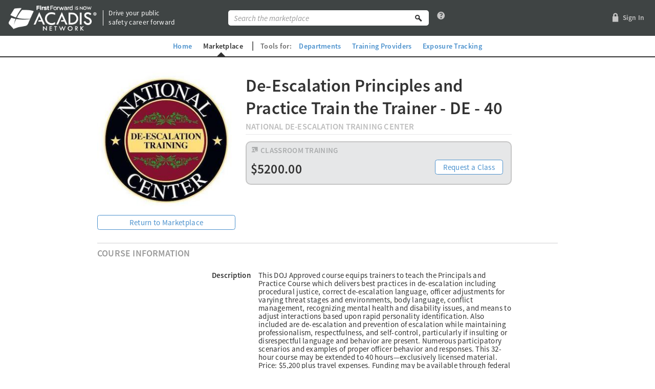

--- FILE ---
content_type: text/html; charset=utf-8
request_url: https://www.firstforward.com/Marketplace/Detail/fa92ccb4-e36d-11ec-8203-fa2f1951c12f
body_size: 98059
content:


<!DOCTYPE html>
<!--[if lt IE 7]>      <html class="no-js ie lt-ie9 lt-ie8 lt-ie7"> <![endif]-->
<!--[if IE 7]>         <html class="no-js ie lt-ie9 lt-ie8"> <![endif]-->
<!--[if IE 8]>         <html class="no-js ie lt-ie9"> <![endif]-->
<!--[if IE]>           <html class="no-js ie"> <![endif]-->
<!--[if gt IE 8]><!-->
<html lang="en-us" class="no-js">
<!--<![endif]-->

    <head>
        <meta charset="utf-8" />
        <meta name="description" content="FirstForward is the first responder training network. Connect with your department, manage training and policy documents, and keep a record of your career." />
        <meta name="keywords" content="police training, fire training, law enforcement testing, policy documents, document management for law enforcement, policy management software, first responder training network, training management system, public safety training" />
        <meta name="viewport" content="width=device-width, initial-scale=1.0, minimum-scale=1.0, maximum-scale=1.0" />
        <meta name="pageIdentifier" content="ae8a8f3a-6280-4ad5-ad76-6775ac0b7261">
        <meta name="pageName" content="View Marketplace Course">
        <meta name="pageTitle" content="De-Escalation Principles and Practice Train the Trainer - DE - 40">
        <meta name="controller" content="Marketplace">
        <meta name="action" content="Detail">
        <meta name="rawUrl" content="/Marketplace/Detail/fa92ccb4-e36d-11ec-8203-fa2f1951c12f">
            <meta name="entityId" content="fa92ccb4-e36d-11ec-8203-fa2f1951c12f">


        <meta property="og:type" content="website" />
<meta property="og:url" content="https://www.firstforward.com/Marketplace/Detail/fa92ccb4-e36d-11ec-8203-fa2f1951c12f" />
<meta property="og:title" content="FirstForward" />
<meta property="og:image" content="https://www.firstforward.com/FirstForward_Webpreview.png" />
<meta property="og:description" content="FirstForward makes courses, training records, and exposure tracking easily accessible to first responders, providing tools to manage training, compliance, policy documents, and performance reviews." />
<meta property="og:site_name" content="FirstForward" />

        

        <link href="/Content/Thirdparty?v=jt12HAaQV_2Y5r3tsj6F34Lr-yoWwpUK8VMzoUJld981" rel="stylesheet"/>

        <link href="/Content/themes/base/JQueryUI?v=awzAB5UX32ihTwN-vGcstg93T8xPFW74NoUToMw6fK01" rel="stylesheet"/>

        <link href="/Content/FirstForward?v=9xuoxE5NDrJFEBrdgqRCtd9uxz-GTFNqz-STLFLuOnw1" rel="stylesheet"/>

        <link href="/Content/Fonts/FirstForwardFonts?v=aIytpQ4ix7HolcNQT3JE-VkcAkKS-YHTQgMzcv4_HGE1" rel="stylesheet"/>


        
    <style type="text/css" rel="stylesheet">
        .mod-icon-align-top {
            background-position: 1em 1em !important;
        }
    </style>


        <script src="/Scripts/Thirdparty?v=2xJkb-YFkNviRn56TTdEiZPGi5FLGxb8FoOT0DYytUQ1"></script>

        <script src="/Scripts/FirstForwardMinimal?v=FC2vH7zBfFh_tHJw7aKCPD19-Yrh6Ab4OQz2j5zvsAA1"></script>


        <link href="/favicon.ico?v=1.6" rel="shortcut icon">
        <link href="/apple-touch-icon-precomposed.png" rel="apple-touch-icon">

        <title>FirstForward De-Escalation Principles and Practice Train the Trainer - DE - 40</title>
    </head>
    <body class="marketing">
        <header role="banner">

            <div class="flex-container clearfix">
                <div class="logo-section">
                    <a class="logo" href="/">
                        <img src="/Content/themes/base/images/ff/AcadisTransitionLogo_White.png" alt='Logo: FirstForward is now Acadis Network' />
                    </a>
                    <div style="margin: 10px;border-left:1px solid white;height:30px;"></div>
                    <div style="margin-top:0; flex:none;">
                        <div>Drive your public</div>
                        <div>safety career forward</div>
                    </div>
                </div>


<form action="/Marketplace/Search" class="search" defaultbutton="marketplaceSearch" method="post">    <a href="/Marketplace" class="btn search__btn search__btn--browse public">
        <span class="nv-accessible-hide"> Browse the </span>
        <span class="glyph-container" style="" title=""><i tabindex="0" class="nv-glyph nv-glyph-marketplace" aria-hidden="true"></i><span class="nv-accessible-hide">marketplace</span></span>
        Marketplace
    </a>
<label class="nv-accessible-hide" for="Query">Marketplace search terms</label><input data-val="true" data-val-maxlength="Searches are limited to 100 characters. Please shorten your query and try again." data-val-maxlength-max="100" data-val-nohtml="For security reasons, search query cannot contain any HTML. Please remove all HTML." id="Query" name="Query" placeholder="Search the marketplace" type="search" value="" />    <button id="marketplaceSearch" class="btn search__btn search__btn--search">
        <span class="glyph-container" style="" title=""><i tabindex="0" class="nv-glyph nv-glyph-search" aria-hidden="true"></i><span class="nv-accessible-hide">Search the Marketplace</span></span>
    </button>
    <a href="#" class="search_help nav-icon-link" id="show-search-marketplace-help-callout" onclick="Acadis.callout.show('search-marketplace-help-callout'); return false;">
        <span class="glyph-container" style="" title=""><i tabindex="0" class="nv-glyph nv-glyph-help" aria-hidden="true"></i><span class="nv-accessible-hide">Help for Marketplace Search</span></span>
    </a>
</form>
<div class="acadisModal nv-mc-mod-callout modNoFooter" id="search-marketplace-help-callout"><div class="acadisModal-backdrop acssCalloutBg" tabindex="-1"></div><form class="acadisModal-dialog acssCallout" data-calloutCorner="RightTop" data-targetCorner="RightBottom" data-targetId="show-search-marketplace-help-callout" tabindex="-1"><ul class="nv-as-container acadisModal-headerControl" data-action-style="deemphasized"><li class="nv-as-list-item"><button class="acadisModal-close" data-display-as="link" data-icon-only="true" type="button"><span tabindex="-1"><i tabindex="-1" class="nv-glyph nv-glyph-remove" aria-hidden="true"></i></span>Close Callout</button></li></ul><header class="acadisModal-header"><h1>Searching the Marketplace</h1></header><div class="acadisModal-content mod-read-only">        <p>Courses in the FirstForward Marketplace may be found by entering simple keywords. These search terms are used to match against course titles, course descriptions, topic areas, class locations, and the name of the vendor providing the training.</p>
        <p>You may further refine the keyword search by including special commands:</p>
        <ul style="padding-left: 40px;">
            <li>To match the beginning and end of a word, include * in the middle of a keyword as wildcard (e.g., crim*s)</li>
            <li>To match a specific phrase, add double quotes (e.g., "in the field")</li>
            <li>To require words, add + before the word or phrase (e.g., +enforcement)</li>
            <li>To exclude words, add - before the word or phrase (e.g., -structure)</li>
        </ul>
        <p>Except when an exact match is required, the Marketplace search will attempt to match similar words, including partial matches and some misspellings.</p>
</div></form></div>


                <nav class="nav-icon-group">
                    
    <a  href="/Login/Login"  class="btn btn-link nav-icon-link mobile-nav" >
        <div class="nav-icon-container">
            <span class="glyph-container" style="" title=""><i tabindex="0" class="nv-glyph nv-glyph-lock" aria-hidden="true"></i><span class="nv-accessible-hide">lock</span></span>
                <span class="navText">Sign In</span>
                    </div>
    </a>
                </nav>

            </div>
                <div class="public-nav-bar">
                    <div style="padding: 0.75em;" class=" nav-bar-item"><a href="/">Home</a></div>
                    <div style="padding: 0.75em;" class="active nav-bar-item"><a href="/Marketplace">Marketplace</a></div>
                    <div class="tool-groups"><span>Tools&nbsp;for:</span></div>
                    <div style="padding: 0.75em;" class="nav-bar-item"><a href="https://info.firstforward.com/pro/" rel="noopener noreferrer nofollow">Departments</a></div>
                    <div style="padding: 0.75em;" class="nav-bar-item"><a href="https://info.firstforward.com/trainingprovider" rel="noopener noreferrer nofollow">Training Providers</a></div>
                    <div style="padding: 0.75em;" class="nav-bar-item"><a href="https://info.firstforward.com/exposures" rel="noopener noreferrer nofollow">Exposure Tracking</a></div>
                </div>
        </header>

        <div class="content" style="position:relative" role="main">
            



<div class="container marketplace">

    <div role="main" class="main clearfix" style="width:100%">
        
<div class="grid-page">
    <section>
        <div class="detail  clearfix">


            <div class="flag">Featured Training</div>
            <figure style="max-width:270px">
                    <img src="/Image/Course/fa92ccb4-e36d-11ec-8203-fa2f1951c12f/Featured?Area=" alt="De-Escalation Principles and Practice Train the Trainer - DE - 40" />
                        <div style="padding: 10px 0;">

<ul class="nv-as-container" data-expand-to-fit="true"><li class="nv-as-list-item"><a data-action-style="secondary" href="/Marketplace">Return to Marketplace</a></li></ul>                        </div>
            </figure>
            <div class="clearfix sale ">
                <header class="course-info">
                    <div class="">
                        <div class="nationally-certified-header">
                            <img src="/Content/themes/base/images/ff/us-map.png" alt="Loading" /> Nationally Certified
                        </div>
                         <input class="hdn-course-id" data-val="true" data-val-required="The CourseId field is required." id="CourseId" name="CourseId" type="hidden" value="fa92ccb4-e36d-11ec-8203-fa2f1951c12f" />
                        <div class="title-container">
                            <div class="title">
                                <h2>
De-Escalation Principles and Practice Train the Trainer - DE - 40                                </h2>
                                <h3>
                                    <a href="#" onclick="VendorPopover.ShowDetailPopover('ddf9f637-b29d-11ea-81ed-eb286d074e1a'); return false;" style="color: inherit;">NATIONAL DE-ESCALATION TRAINING CENTER</a>
                                </h3>
                            </div>
                        </div>
                        <div class="clearfix"></div>
                    </div>

                        <div class="purchasing  clearfix">

                                    <div>
                                        
<div class="price-level">
    <div class="license">
        <span class="glyph-container" style="" title="Classroom Training"><i tabindex="0" class="nv-glyph nv-glyph-classroom-course" aria-hidden="true"></i><span class="nv-accessible-hide">classroom-course</span></span>

        <text>Classroom Training</text>
    </div>
        <div class="price">
            $5200.00
        </div>
        <div class="saleinfo original-price"></div>

    <div style="float:right; margin-right:0.5em;">
<ul class="nv-as-container" id="requestClassAS" style=""><li class="nv-as-list-item"><a class="prompt-signup-lnk" data-action-style="secondary" href="/Course/RequestClass/fa92ccb4-e36d-11ec-8203-fa2f1951c12f">Request a Class</a></li></ul>        <a id="seeListOfClassesLnk" style="display:none" href="/Marketplace/Detail/fa92ccb4-e36d-11ec-8203-fa2f1951c12f#UpcomingClasses">See a list of classes</a>
    </div>
</div>
                                    </div>

                        </div>

                    <div style="line-height: 28px;">
                        
                    </div>
                </header>
<form action="/Payment/BuyCourse/fa92ccb4-e36d-11ec-8203-fa2f1951c12f" id="fBuyCourse" method="post"><input data-val="true" data-val-nohtml="For security reasons, string cannot contain any HTML. Please remove all HTML." id="LicenseOption" name="LicenseOption" type="hidden" value="" /><input data-val="true" data-val-nohtml="For security reasons, string cannot contain any HTML. Please remove all HTML." id="SelectedBuyMode" name="SelectedBuyMode" type="hidden" value="" /><input data-val="true" data-val-nohtml="For security reasons, string cannot contain any HTML. Please remove all HTML." id="Quantity" name="Quantity" type="hidden" value="" /></form>            </div>
        </div>
    </section>

<section class="acadisBand acssBand100"><div class="acssBandHead"><h2 class="acssBandHeadTitle">Course Information</h2></div><div class="acadisBand-content acssBandContent"><div class="nv-field row nv-as-deEmphasized-container mod-default"><div class="nv-field-label col-10 col-md-4" id="adff282a-e6df-4821-8295-391d898ae064"><label data-selenium-label="Description" for="Description">Description</label></div><div class="nv-field-display col-11 col-md-7 offset-md-0 order-2 order-md-1">                        <span>This DOJ Approved course equips trainers to teach the Principals and Practice Course which delivers best practices in de-escalation including procedural justice, correct de-escalation language, officer adjustments for varying threat stages and environments, body language, conflict management, recognizing mental health and disability issues, and means to adjust interactions based upon rapid personality identification. Also included are de-escalation and prevention of escalation while maintaining professionalism, respectfulness, and self-control, particularly if insulting or disrespectful language and behavior are present. Numerous participatory scenarios and examples of proper officer behavior and responses. This 32-hour course may be extended to 40 hours—exclusively licensed material.<br />Price: $5,200 plus travel expenses. Funding may be available through federal grants from the Office of  Community  Oriented  Policing  Services to offset training costs. Contact NDTC per-student rates and tailored pricing to schedule your own class (info@ndtc.center). Numerous Classes are offered monthly.</span>
</div></div><div class="nv-field row nv-as-deEmphasized-container mod-default"><div class="nv-field-label col-10 col-md-4" id="ebf675ed-31c4-465d-88b5-42e400d44032"><label data-selenium-label="Training Hours" for="TrainingHours">Training Hours</label></div><div class="nv-field-display col-11 col-md-7 offset-md-0 order-2 order-md-1">                        <span>32 hours</span>
</div></div><div class="nv-field row nv-as-deEmphasized-container mod-default"><div class="nv-field-label col-10 col-md-4" id="138823ed-4259-48d5-bc5c-895b5089520f"><label data-selenium-label="Expected Class Size" for="ExpectedClassSize">Expected Class Size</label></div><div class="nv-field-display col-11 col-md-7 offset-md-0 order-2 order-md-1"><span class="nv-field-display-text" data-more-less-lines="2" data-more-less-modal-label="" data-more-less-show-full-content-in-tooltip="False" data-more-less-show-in-modal="False" data-truncate-no-more-less="False" data-url="">6 to 12 students with 2 instructors</span></div></div><div class="nv-field row nv-as-deEmphasized-container mod-default"><div class="nv-field-label col-10 col-md-4" id="d79b081f-1941-4a4e-a38a-0eceeaee6f10"><label data-selenium-label="Disciplines" for="Disciplines">Disciplines</label></div><div class="nv-field-display col-11 col-md-7 offset-md-0 order-2 order-md-1"><span class="nv-field-display-text" data-more-less-lines="2" data-more-less-modal-label="" data-more-less-show-full-content-in-tooltip="False" data-more-less-show-in-modal="False" data-truncate-no-more-less="False" data-url="">Emergency Medical Services, Fire, Law Enforcement</span></div></div><div class="nv-field row nv-as-deEmphasized-container mod-default"><div class="nv-field-label col-10 col-md-4" id="7f4f0ec2-e902-48a7-931e-239e621ddc74"><label data-selenium-label="Topic Areas" for="TopicAreas">Topic Areas</label></div><div class="nv-field-display col-11 col-md-7 offset-md-0 order-2 order-md-1"><span class="nv-field-display-text" data-more-less-lines="2" data-more-less-modal-label="" data-more-less-show-full-content-in-tooltip="False" data-more-less-show-in-modal="False" data-truncate-no-more-less="False" data-url="">Command & Leadership, Communication, Community Relations, Decision Making, De-Escalation</span></div></div><div class="nv-field row nv-as-deEmphasized-container mod-default"><div class="nv-field-label col-10 col-md-4" id="c4e0a6e0-e87f-43b1-bd11-af1aa89c39b7"><label data-selenium-label="Intended Audience" for="IntendedAudiences">Intended Audience</label></div><div class="nv-field-display col-11 col-md-7 offset-md-0 order-2 order-md-1"><span class="nv-field-display-text" data-more-less-lines="2" data-more-less-modal-label="" data-more-less-show-full-content-in-tooltip="False" data-more-less-show-in-modal="False" data-truncate-no-more-less="False" data-url="">Advanced</span></div></div><div class="nv-field row nv-as-deEmphasized-container mod-default"><div class="nv-field-label col-10 col-md-4" id="4f9d9784-b6f5-45cd-9b8e-b98a71f8065e"><label data-selenium-label="Viewing Restrictions" for="BadgeRestrictions">Viewing Restrictions</label></div><div class="nv-field-display col-11 col-md-7 offset-md-0 order-2 order-md-1"><span class="nv-field-display-text" data-more-less-lines="2" data-more-less-modal-label="" data-more-less-show-full-content-in-tooltip="False" data-more-less-show-in-modal="False" data-truncate-no-more-less="False" data-url="">Any member may attend this course.</span></div></div></div></section><section class="acadisBand acssBand100"><div class="acssBandHead"><h2 class="acssBandHeadTitle">Course Content</h2></div><div class="acssBandCaption nv-help-text" id="course-content-help-text">See specific classes for location and instructor information.</div><div class="acadisBand-content acssBandContent">                    <div id="activity-placeholder"></div>
</div></section></div>

<div class="acadisModal nv-mc-mod-modal" id="dNotifyRestrictions"><div class="acadisModal-backdrop acssModalBg" tabindex="-1"></div><div class="acadisModal-spacer nv-mc-spacer-top"></div><form aria-labelledby="5fc05a4a-3a27-4239-9938-e8e2f57cfdd6" class="acadisModal-dialog acssModal acssModAlert acssModError" tabindex="-1"><header class="acadisModal-header" id="5fc05a4a-3a27-4239-9938-e8e2f57cfdd6"><div class="acadisModal-drag"></div><i>Error</i><h1>This course is restricted</h1></header><div class="acadisModal-content">        <div class="badge-list">
            <p>The training provider published this course with a restriction that requires students to have the following credentials on FirstForward:</p>

            <ul>
            </ul>
            <p>With your current credentials, you may not purchase this training.</p>
        </div>
</div><footer class="acadisModal-footer form-footer btn-container"><ul class="nv-as-container"><li class="nv-as-list-item"><a href="#" onclick="Acadis.modal.hide(&#39;dNotifyRestrictions&#39;); return false;">Continue Shopping</a></li></ul></footer></form><div class="acadisModal-spacer nv-mc-spacer-bottom"></div></div>
<div class="acadisModal nv-mc-mod-modal" id="dNotifyAssignmentRestrictions"><div class="acadisModal-backdrop acssModalBg" tabindex="-1"></div><div class="acadisModal-spacer nv-mc-spacer-top"></div><form aria-labelledby="a6186377-5650-436c-94e3-290c616252e8" class="acadisModal-dialog acssModal" tabindex="-1"><header class="acadisModal-header" id="a6186377-5650-436c-94e3-290c616252e8"><div class="acadisModal-drag"></div><h1>Assignment Restrictions</h1></header><div class="acadisModal-content">        <div class="badge-list">
            <p>
                We just wanted to make sure you noticed the restrictions.
                While you can purchase the course it can only be assigned to employees with the required badge(s) shown below:
            </p>

            <ul>
            </ul>

            <p>What would you like to do?</p>
        </div>
</div><footer class="acadisModal-footer form-footer btn-container"><ul class="nv-as-container"><li class="nv-as-list-item"><a href="#" onclick="$(&#39;#fBuyCourse&#39;).submit(); return false;">Buy</a></li><li class="nv-as-list-item"><a href="#" onclick="Acadis.modal.hide(&#39;dNotifyAssignmentRestrictions&#39;); return false;">Continue Shopping</a></li></ul></footer></form><div class="acadisModal-spacer nv-mc-spacer-bottom"></div></div>
<div class="acadisModal nv-mc-mod-modal" id="about-external-training-modal"><div class="acadisModal-backdrop acssModalBg" tabindex="-1"></div><div class="acadisModal-spacer nv-mc-spacer-top"></div><form aria-labelledby="2599acbd-cfde-4e3b-8eb8-ac635e4e7265" class="acadisModal-dialog acssModal acssModAlert acssModNone" tabindex="-1"><header class="acadisModal-header" id="2599acbd-cfde-4e3b-8eb8-ac635e4e7265"><div class="acadisModal-drag"></div><i>None</i><h1>What is external training?</h1></header><div class="acadisModal-content"><p>
    Most vendors publish their online and classroom courses in a way that allows FirstForward to process
    enrollments. This includes purchase of online courses that can be assigned and completed on this
    website and student registrations that reserve seats in a particular class.
</p>
<p>
    Some approved vendors are granted permission to also publish courses as external training. Such
    courses can be discovered on the FirstForward Marketplace, but all purchase, enrollment and tracking
    of course completion is managed on the vendor's remote website. External training will appear in the
    Marketplace like other training, but will link to the website where the purchase takes place.
</p>
<p>
    Because course completion is tracked elsewhere, FirstForward will not be able to automatically include
    external training on your professional credentials. The student or the vendor providing the course will
    need to enter that completion manually.
</p>
</div><footer class="acadisModal-footer form-footer btn-container"><ul class="nv-as-container"><li class="nv-as-list-item"><a href="#" onclick="Acadis.modal.hide(); return false;">Close</a></li></ul></footer></form><div class="acadisModal-spacer nv-mc-spacer-bottom"></div></div>
<script type="text/javascript">
    $(function () {

        $('.lnk-about-external-training-modal-open').on('click', function (e) {
            e.preventDefault();

            Acadis.modal.show('about-external-training-modal');

            return false;
        });
    });
</script>


<div class="acadisModal nv-mc-mod-modal" id="dlLicenseOptions"><div class="acadisModal-backdrop acssModalBg" tabindex="-1"></div><div class="acadisModal-spacer nv-mc-spacer-top"></div><form aria-labelledby="344ac635-7451-4e08-bd4e-0b07133da241" class="acadisModal-dialog acssModal" tabindex="-1"><header class="acadisModal-header" id="344ac635-7451-4e08-bd4e-0b07133da241"><div class="acadisModal-drag"></div><h1>Course License Options</h1></header><div class="acadisModal-content">        <div class="badge-list">
            <p>
                The FirstForward Marketplace offers different licensing options available to course vendors. Each course may be offered for purchase under one or more of these license options:
            </p>

            <label>Single-View License</label>
            <p>
                A course purchased with a single-view license will be accessible only once. A member may restart or resume the course while in progress, but will no longer be able to view course material once the course is completed.
            </p>

            <label>One-Year Subscription</label>
            <p>
                A course purchased with a one-year subscription license will be accessible for 365 days. A member may restart, resume or retake the course until one year after the purchase date.
            </p>
            <label>Course Bundle Subscription</label>
            <p>
                Access to multiple courses can be purchased at once by subscribing to a course bundle
                offered by a vendor. All courses included in the bundle are available to take on demand for 
                one year, allowing you the freedom to choose which topics are most important and relevant 
                to your profession. Your subscription will allow you access to new courses as they are 
                published and added to the course bundle.
            </p>
        </div>
</div><footer class="acadisModal-footer form-footer btn-container"><ul class="nv-as-container"><li class="nv-as-list-item"><a href="#" onclick="Acadis.modal.hide(&#39;dlLicenseOptions&#39;); return false;">Return to Course</a></li></ul></footer></form><div class="acadisModal-spacer nv-mc-spacer-bottom"></div></div>

<script type="text/javascript">
    var local = {
        SubmitForm: function () {
            $("#fBuyCourse").submit();
        }
    };

    (function (global) {
        $(document).ready(function () {

            if("false" != "true"){
                rnet.partial(
                     $("#activity-placeholder"),
                     "/Marketplace/GetCourseActivitiesForReadOnly?courseID=" + "fa92ccb4-e36d-11ec-8203-fa2f1951c12f",
                     function () {
                         initializeActivitesList(false, true);
                     },
                     true);
            }

            new global.CoursePurchaseRequest().init(
                // Elements
                {
                    $requestToPurchaseLink: $('#request-to-purchase-lnk'),
                },
                // Selectors
                {
                    requestPurchaseModalContainer: '#request-purchase-modal-container',
                },
                // Urls
                {
                    requestPurchaseModal: '/Marketplace/RequestCoursePurchaseModal/00000000-0000-0000-0000-000000000000',
                    requestPurchaseModalPost: '/Marketplace/RequestCoursePurchase',
                    requestPurchaseConfirmationModal: '/Marketplace/RequestPurchaseConfirmation/',
                    canInviteRecipientToJoin: '/Marketplace/CanInviteRecipientToJoin',
                    getDefaultEmployerFromRecipient: '/Marketplace/GetDefaultEmployerFromRecipient',
                });
        });

    })(this);
</script>


        <input class="hdn-course-id" data-val="true" data-val-required="The CourseId field is required." id="Detail_CourseId" name="Detail.CourseId" type="hidden" value="fa92ccb4-e36d-11ec-8203-fa2f1951c12f" />

<section class="acadisBand acssBand100" id="bUpcomingClasses"><div class="acssBandHead"><h2 class="acssBandHeadTitle">Upcoming classes</h2><ul class="nv-as-container"><li class="nv-as-list-item"><a class="prompt-signup-lnk" data-action-style="secondary" href="/Course/RequestClass/fa92ccb4-e36d-11ec-8203-fa2f1951c12f">Request a Class</a></li></ul></div><div class="acadisBand-content acssBandContent">                    <div id="upcomingClassesPlaceholder"></div>
</div></section>

<section class="acadisBand acssBand100 reviews" data-course-id="fa92ccb4-e36d-11ec-8203-fa2f1951c12f" id="reviewList"></section>
<section class="acadisBand acssBand100"><div class="acssBandHead"><h2 class="acssBandHeadTitle">More Information</h2></div><div class="acadisBand-content acssBandContent"><div class="nv-field row nv-as-deEmphasized-container mod-default"><div class="nv-field-label col-10 col-md-4" id="5eb5843c-e3d1-4f68-bf36-bf02c93710d7"><label data-selenium-label="Link to More Information" for="Detail_MoreInfoUrl">Link to More Information</label></div><div class="nv-field-display col-11 col-md-7 offset-md-0 order-2 order-md-1">                            <a href="http://ndtc.center/index.html" target="_blank" rel="noopener noreferrer nofollow">http://ndtc.center/index.html</a>
</div></div></div></section>    </div>

    <aside class="modules clearfix">
        <div id="top-sellers-partial"></div>
        <div id="top-rated-partial"></div>
    </aside>

    <div id="vendor-profile-modal-container"></div>
    <div id="request-purchase-modal-container"></div>
</div>

<div class="acadisModal nv-mc-mod-modal" id="dNotifyRestrictions"><div class="acadisModal-backdrop acssModalBg" tabindex="-1"></div><div class="acadisModal-spacer nv-mc-spacer-top"></div><form aria-labelledby="45ab4980-7a8d-4af6-aaaa-d18b68b50146" class="acadisModal-dialog acssModal acssModAlert acssModError" tabindex="-1"><header class="acadisModal-header" id="45ab4980-7a8d-4af6-aaaa-d18b68b50146"><div class="acadisModal-drag"></div><i>Error</i><h1>This course is restricted</h1></header><div class="acadisModal-content">        <div class="badge-list">
            <p>The training provider published this course with a restriction that requires students to have the following credentials on FirstForward:</p>

            <ul>
            </ul>
            <p>With your current credentials, you may not purchase this training.</p>
        </div>
</div><footer class="acadisModal-footer form-footer btn-container"><ul class="nv-as-container"><li class="nv-as-list-item"><a href="#" onclick="Acadis.modal.hide(&#39;dNotifyRestrictions&#39;); return false;">Continue Shopping</a></li></ul></footer></form><div class="acadisModal-spacer nv-mc-spacer-bottom"></div></div>

<script id="reviewsTemplate" type="x-tmpl-mustache">
    <div class="property">
        <h3 class="title">Reviews <span class="count">({{count}})</span></h3>
        <ul class="list">
            {{#reviews}}
            <li class="list-item">
                <div class="title">{{Headline}}</div>
                <div class="subtitle">by {{CreatedByName}} on {{LastUpdated}}</div>
                <div class="rateit" data-rateit-value="{{Rating}}" data-rateit-ispreset="true" data-rateit-readonly="true"></div>
                <p class="description">{{ReviewText}}</p>
            </li>
            {{/reviews}}
            {{#showingfirst}}
            <li class="list-item">
                <a href="#" class="btn btn-link" data-id="see-more">See more reviews...</a>
            </li>
            {{/showingfirst}}
        </ul>
    </div>
</script>


        </div>

        <footer role="contentinfo"></footer>

        
    <script type="text/javascript">
        (function (global) {
            global.MarketplaceDetail = function ($elements, selectors, ids) {
                this.$elements = $elements;
                this.selectors = selectors;
                this.ids = ids;
            };
            global.MarketplaceDetail.prototype = function () {
                function init() {
                    var $me = this;

                    fetchUpcomingClasses($me);

                    if (Utility.IsTrue('False'))
                    {
                        fetchTopSellers($me);
                        fetchTopRated($me);
                    }

                }

                function fetchUpcomingClasses($me) {
                    if ($me.$elements.upcomingClassesPlaceholder.length > 0) {
                        rnet.partial(
                            $me.$elements.upcomingClassesPlaceholder,
                            '/Marketplace/UpcomingClasses/fa92ccb4-e36d-11ec-8203-fa2f1951c12f',
                            function () {
                                prepareUpcomingClasses($me);
                                $me.$elements.seeListOfClassesLnk.attr('href', '#').on("click", function (e) { e.preventDefault(); scrollToClasses($me); });
                                if (document.location.hash == "#UpcomingClasses") {
                                    scrollToClasses($me);
                                }
                            });
                    }
                }

                function scrollToClasses ($me) {
                    setTimeout(function () {
                        var offset = $me.$elements.bUpcomingClasses.offset();
                        var bannerHeight = $("header[role=banner]").height();
                        $(document).scrollTop(offset.top - bannerHeight);
                    }, 400);
                };

                function modalTransition (fromModalId, toModalId) {
                    if (fromModalId) {
                        Acadis.modal.transition(fromModalId, toModalId);
                    }
                    else {
                        Acadis.modal.show(toModalId);
                    }
                }

                function openModalOrNavigate (url, fromModalId) {

                    if (Utility.IsTrue('True')) {

                        var signupUrl = '/Login/PromptForSignUp';
                        if (url)
                            signupUrl += '?returnUrl=' + url;

                        rnet.partial(
                            $("#signup-prompt-container"),
                            signupUrl,
                            function () { modalTransition(fromModalId, "sign-up-prompt"); },
                            true);
                    }
                    else if (Utility.IsTrue('False')) {
                        modalTransition(fromModalId, "dNotifyRestrictions");
                    }
                    else {
                        window.location = url;
                    }
                }

                function prepareUpcomingClasses($me) {
                    var options = Utility.GetDefaultTableSortOptions();
                    options.sortList = [[0, 0]];
                    options.headers = {
                        0: { sorter: "data-sort" },
                        2: { sorter: "data-sort" },
                    };

                    var $upcomingClasses = $($me.$elements.upcomingClassesPlaceholder);
                    var $upcomingClassesTable = $upcomingClasses.find('table');
                    var hasUpcomingClasses = $upcomingClasses.find('table').length > 0;

                    if (hasUpcomingClasses) {
                        $upcomingClassesTable.tablesorter(options)

                        $upcomingClasses.find($me.selectors.classInstanceDetailsLink).click(function (e) {
                            var $link = $(this);
                            fetchClassDetailsPartial($me, $link);
                            return false;
                        });

                        $upcomingClasses.find($me.selectors.registerForInstanceLink)
                            .unbind("click")
                            .click(function (e) {
                                var targetUrl = $(e.target).attr('href');

                                openModalOrNavigate(targetUrl);
                                return false;
                            });

                        $upcomingClasses.find($me.selectors.requestInstancePurchaseLink)
                            .unbind("click")
                            .click(function (e) {
                                var targetUrl = $(e.target).attr('href');

                                openModalOrNavigate(targetUrl);
                                return false;
                            });

                    } else {
                        $($me.selectors.courseContentHelpText).toggle(hasUpcomingClasses);
                    }

                    $me.$elements.requestClassActionStack.toggle(!hasUpcomingClasses);
                    $me.$elements.seeListOfClassesLnk.toggle(hasUpcomingClasses);

                    // If a courseInstanceId was on querystring, show the upcoming class modal now
                    if (Utility.IsTrue('False'))
                    {
                        $upcomingClasses
                            .find($me.selectors.classInstanceDetailsLink + '[data-class-instance-id=""]')
                            .click();
                    }
                }

                function fetchTopSellers($me) {
                    rnet.partial($me.$elements.topSellers,
                        '/Marketplace/TopSellers');
                }

                function fetchTopRated($me) {
                    rnet.partial($me.$elements.topRated,
                        '/Marketplace/TopRated');
                }

                function fetchClassDetailsPartial($me, $link) {
                    var classInstanceID = $link.data('class-instance-id');
                    var $closestTR = $link.closest('tr');
                    var $nextInstanceLink = $closestTR.next().find($me.selectors.classInstanceDetailsLink);
                    var $previousInstanceLink = $closestTR.prev().find($me.selectors.classInstanceDetailsLink);
                    var $registerForInstance = $closestTR.find($me.selectors.registerForInstanceLink);

                    rnet.partial($me.selectors.classInstanceDetailsSummaryPlaceholder,
                        '/Marketplace/ClassInstanceSummary/' + classInstanceID,
                        function () {
                            var $classInstanceModal = $($me.selectors.classInstanceSummaryModal);
                            var $footer = $classInstanceModal.find('footer');
                            var $summaryRegisterActionStack = $classInstanceModal.find($me.selectors.$summaryRegisterActionStack);

                            var $modalNextLink = $classInstanceModal.find($me.selectors.nextClassInstanceLink);
                            if ($nextInstanceLink.length == 0)
                                $modalNextLink.attr("disabled", "disabled");
                            else {
                                $modalNextLink
                                    .attr("disabled", null)
                                    .unbind('click')
                                    .click(function (e) {
                                        fetchClassDetailsPartial($me, $nextInstanceLink);
                                        return false;
                                    });
                            }

                            var $modalPreviousLink = $classInstanceModal.find($me.selectors.previousClassInstanceLink);
                            if ($previousInstanceLink.length == 0)
                                $modalPreviousLink.attr("disabled", "disabled");
                            else {
                                $modalPreviousLink
                                    .attr("disabled", null)
                                    .unbind('click')
                                    .click(function (e) {
                                        fetchClassDetailsPartial($me, $previousInstanceLink);
                                        return false;
                                    });
                            }

                            var $modalRegisterForInstanceLink = $classInstanceModal.find($me.selectors.modalRegisterForInstanceLink);
                            var $modalRequestInstancePurchaseLink = $classInstanceModal.find($me.selectors.modalRequestInstancePurchaseLink);

                            var canRegister = $registerForInstance.length != 0
                            var isEnabled = $summaryRegisterActionStack.find(".nv-as-mod-disabled").length == 0;

                            if (isEnabled != canRegister) {
                                $summaryRegisterActionStack.actionStack('enable', canRegister);
                            }

                            if (canRegister) {
                                $modalRegisterForInstanceLink
                                    .attr("disabled", null)
                                    .unbind('click')
                                    .click(function (e) {
                                        var registerUrl = $registerForInstance.attr('href');
                                        openModalOrNavigate(registerUrl, $me.ids.classInstanceSummaryModalId);
                                        return false;
                                    });

                                $modalRequestInstancePurchaseLink
                                    .attr("disabled", null)
                                    .unbind('click')
                                    .click(function (e) {
                                        var requestUrl = '/Course/RegisterForClass?id=' + classInstanceID + '&isRequestToPurchase=true';
                                        openModalOrNavigate(requestUrl, $me.ids.classInstanceSummaryModalId);
                                        return false;
                                    });
                            }

                            Acadis.modal.show($classInstanceModal.attr('id'));
                        },
                        true);
                }

                return {
                    init: init
                };
            }();

            global.ReviewList = function (reviewContainerSelector, templateSelector) {
                this.ReviewContainerSelector = reviewContainerSelector;
                this.ReviewContainer = $(reviewContainerSelector);
                this.Template = $(templateSelector);
                this.ShowingAll = false;
            };
            global.ReviewList.prototype = function () {
                var me = {};

                function Init() {
                    me = this;
                    getReviews();
                    return me;
                }

                function getReviews() {
                    rnet.ajax(
                        {
                            url: "/api/Course/" + me.ReviewContainer.data("course-id") + "/Review",
                            method: "GET",
                            dataType: "json",
                            data: { isPublished: true },
                            success: function (reviews) {
                                if (reviews.length > 0) {
                                    templateReviews(reviews);
                                    wireupReviews();
                                    if (document.location.hash == "#Reviews")
                                        scrollToReviews();
                                }
                                else {
                                    me.ReviewContainer.hide()
                                }
                            }
                        }
                    );
                }

                function scrollToReviews() {
                    setTimeout(function () {
                        var offset = me.ReviewContainer.offset();
                        var bannerHeight = $("header[role=banner]").height();
                        $(document).scrollTop(offset.top - bannerHeight);
                    }, 400);
                }

                function templateReviews(reviews) {
                    var templateHtml = me.Template.html();
                    Mustache.parse(templateHtml);
                    me.ReviewContainer.html(
                        Mustache.render(
                            templateHtml,
                            {
                                reviews: me.ShowingAll ? reviews : reviews.slice(0, 3),
                                count: reviews.length,
                                showingfirst: !me.ShowingAll && reviews.length > 3
                            }
                        )
                    );
                }

                function wireupReviews() {
                    $(".rateit", me.ReviewContainer).rateit();
                    $("[data-id=see-more]", me.ReviewContainer).on(
                        "click",
                        function (e) {
                            showAll();
                            e.preventDefault();
                        }
                    );
                }

                function showAll() {
                    me.ShowingAll = true;
                    getReviews();
                }

                return {
                    Init: Init,
                    ScrollToReviews: scrollToReviews
                };
            }();

            $(document).ready(function () {
                new global.MarketplaceDetail(
                    { //$elements
                        topSellers: $('#top-sellers-partial'),
                        topRated: $('#top-rated-partial'),
                        upcomingClassesPlaceholder: $("#upcomingClassesPlaceholder"),
                        requestClassActionStack: $('#requestClassAS'),
                        seeListOfClassesLnk: $('#seeListOfClassesLnk'),
                        bUpcomingClasses: $('#bUpcomingClasses')
                    },
                    { //selectors
                        classInstanceDetailsSummaryPlaceholder: '#class-instance-summary-partial',
                        classInstanceDetailsLink: '.view-class-instance',
                        classInstanceSummaryModal: '#class-instance-summary',
                        previousClassInstanceLink: '#view-previous-class-instance',
                        nextClassInstanceLink: '#view-next-class-instance',
                        registerForInstanceLink: '.register-for-instance',
                        requestInstancePurchaseLink: '.request-purchase-of-instance',
                        courseContentHelpText: '#course-content-help-text',
                        modalRegisterForInstanceLink: '.modal-register-for-instance',
                        modalRequestInstancePurchaseLink: '.modal-request-purchase-of-instance',
                        $summaryRegisterActionStack: '#summary-modal-register-action-stack',
                        modalCloseLink: '#class-instance-summary-close',
                    },
                    { //ids
                        classInstanceSummaryModalId: 'class-instance-summary',
                    }).init();

                if (Utility.IsTrue('False'))
                {
                    var list = new ReviewList("#reviewList", "#reviewsTemplate").Init();
                    $(".review-count").attr('href', '#').on("click", function (e) { e.preventDefault(); list.ScrollToReviews(); });
                }

                // If we've navigated here from a purchase item request, show the confirmation growl now

                if (Utility.IsTrue('False'))
                {
                    Acadis.modal.show('dNotifyRestrictions');
                }
            });
        })(this);
    </script>


        <section class="modals">
            <div id="signup-prompt-container"></div>
            <div class="acadisModal nv-mc-mod-modal printable contentScroll" id="policies"><div class="acadisModal-backdrop acssModalBg" tabindex="-1"></div><div class="acadisModal-spacer nv-mc-spacer-top"></div><form aria-labelledby="0ac63dc6-8282-4de6-a3bf-646f03e68403" class="acadisModal-dialog acssModal" tabindex="-1"><header class="acadisModal-header" id="0ac63dc6-8282-4de6-a3bf-646f03e68403"><div class="acadisModal-drag"></div><h1>FirstForward Policies</h1></header><div class="acadisModal-content" style="max-height: 70vh;">
<section class="policies">
    <nav class="subnav clearfix" data-subnav="toggle">
        <ul class="menu">
            <li>
                <a id="statementOfRights" href="#" data-subnav-target="StatementOfRights" data-subnav-default="true">Rights</a>
            </li>
            <li>
                <a id="communityStandards" href="#" data-subnav-target="CommunityStandards">Standards</a>
            </li>
            <li>
                <a id="memberAgreement" href="#" data-subnav-target="MemberAgreement">Members</a>
            </li>
            <li>
                <a id="firstForwardPRO" href="#" data-subnav-target="FirstForwardPRO">PRO</a>
            </li>
            <li>
                <a id="vendorAgreement" href="#" data-subnav-target="VendorAgreement">Vendors</a>
            </li>
            <li>
                <a id="privacyPolicy" href="#" data-subnav-target="PrivacyPolicy">Privacy</a>
            </li>
            <li>
                <a id="legalNotices" href="#" data-subnav-target="LegalNotices">Legal</a>
            </li>
        </ul>
    </nav>

    <div class="main clearfix">
        <section id="StatementOfRights" class="subnav-target">
            <h2>Statement of Rights</h2>

<p>Our statement of rights is intended to create a shared understanding about how FirstForward and its members will respect each other's authority and responsibility when accessing the website.</p>

<p>The following applies to all member activity in FirstForward:</p>

<ol>
    <li>Our policies&#8212;including <a href="javascript:$('#communityStandards').subNavSelect();">Community Standards</a>, <a href="javascript:$('#memberAgreement').subNavSelect();">Member Agreement</a>, <a href="javascript:$('#firstForwardPRO').subNavSelect();">FirstForward PRO</a>, <a href="javascript:$('#vendorAgreement').subNavSelect();">Vendor Agreement</a>, <a href="javascript:$('#privacyPolicy').subNavSelect();">Privacy Policy</a> and <a href="javascript:$('#legalNotices').subNavSelect();">Legal Notices</a>&#8212;are in effect from the moment you create your member account.</li>
    <li>You are responsible for protecting and regularly changing your account password used to access FirstForward. Do not share your account access with others.</li>
    <li>The content on our website belongs to Envisage and members of FirstForward. You may not use or distribute posts, photos, comments or other member-created content outside of FirstForward without expressed permission from the owner of the content.</li>
    <li>You must abide by U.S. and international copyright laws. Publish only text and images you know to be your own, for which you have obtained explicit permission from the owner of the content, or the use of which falls under fair use of copyrighted material. You are personally responsible for any violation of U.S and international copyright laws.</li>
    <li>As a member of FirstForward, we will do our best to protect you from third-party claims of patent or copyright infringement about your authorized use of this site, provided you report such claims promptly and cooperate with our investigation. Should your actions violate our policies, however, your content may be removed, or your member account restricted or terminated. Envisage is not responsible for a third-party breach or violation of any kind; members should pursue the third-party for an injunction or damages.</li>
    <li>At any time, you may request the deletion of content contributions you have made to the website, up to and including the termination of your member account. Once this request is fulfilled, we will not be able to restore your information.  However, for legal defensibility of our members, we may retain copies of such data, including audit records of deletions.</li>
    <li>Through our ongoing software development, Envisage will make every commercially reasonable effort to secure your data from loss and theft. Should your information be compromised, we are not held liable for damages suffered as a result.</li>
    <li>This software belongs to Envisage. You may not reverse engineer or otherwise use the source code to build third-party products.</li>
    <li>Envisage makes use of some open source software. The terms of those licenses apply.</li>
    <li>With your permission, we may identify you as a member of the FirstForward community for marketing or communication purposes. You are under no obligation to grant this permission.</li>
</ol>

<p>We may update our Statement of Rights from time to time. If a revision meaningfully alters your rights, we will use reasonable efforts to notify you of these changes. The modified version will be effective fourteen (14) days after we notify you, or upon your next authentication with FirstForward, whichever is earlier.</p>

        </section>
        <section id="CommunityStandards" class="subnav-target">
            <h2>Community Standards</h2>

<p>
    Our community standards guide is intended to create a shared understanding about how FirstForward members are expected to treat each other and our website.
    We expect courtesy and common sense that will help members avoid misuse and abuse of the website, as well as minimizing conflict with others.
</p>

<p>The following applies to all actions taken through FirstForward:</p>

<ol>
    <li><strong>Be courteous.</strong> Act professionally by treating your peers and our vendors with kindness and respect.</li>
    <li><strong>Represent yourself accurately.</strong> Do not impersonate someone else, fabricate training or experience records, or imply false associations with FirstForward, Envisage, other members, their organizations, or our vendors.</li>
    <li><strong>Know your audience.</strong> Post only content appropriate to our community of public safety professionals, and for which you own or have permission from the owner of content to distribute.  Do not post racist, sexist or other discriminatory content, such as porn.</li>
    <li><strong>Assume positive intent.</strong> Every member of FirstForward represents an honorable profession and has joined our community to connect with peers who value their careers.</li>
    <li><strong>Embrace differences.</strong> Ask questions as a way to understand the diverse experiences of other first responders.</li>
    <li><strong>Respect "No."</strong> Do not harass other FirstForward members with excessive requests or comments. Communicate clearly when you wish an unwanted behavior to stop.</li>
    <li><strong>Respect the privacy of others.</strong> Avoid publishing sensitive information about yourself or others, particularly medical information regulated by HIPAA, without authority to do so and only publish others' training or experience records through the tools and integrations provided. Do not send unsolicited commercial messages or similar items that might be interpreted as spam.</li>
    <li><strong>Uphold the law.</strong> You will be held liable for content you publish on FirstForward that violates state, federal, or international laws, including classified information and intellectual property that is not your own.  Envisage is not responsible for content published without permission, but shall use best efforts to remove such content.</li>
    <li><strong>FirstForward is a shared resource.</strong> Do not attempt to compromise the integrity or degrade the performance of our systems. This includes the use of automated systems to request more web pages than a human could read in the same period of time.</li>
    <li><strong>Use your best judgment.</strong> We reserve the right to remove content from FirstForward that is inconsistent with the spirit of our policies, even if it is not explicitly forbidden. Reported violations of our community standards are forwarded to our team for review.</li>
</ol>

<p>We may update our Community Standards from time to time. If a revision meaningfully alters your rights, we will use reasonable efforts to notify you of these changes. The modified version will be effective fourteen (14) days after we notify you, or upon your next authentication with FirstForward, whichever is earlier.</p>

        </section>
        <section id="MemberAgreement" class="subnav-target">
            <h2>Member Agreement</h2>
<p>Our member agreement is intended to create a shared understanding about how FirstForward facilitates the sale of goods and services, and to clarify each member’s rights and obligations when using our services. Whether you are an individual or represent an organization, our expectations are that we work together in the ways described below.</p>
<p>The following applies to all member activity within FirstForward:</p>
<ol>
<li>Envisage is responsible for facilitating your access to training and equipment vendors. We do this by developing the software and maintaining the hardware needed to bring the Marketplace to you.</li>
<li>Access to the Marketplace requires that you create, maintain and protect your FirstForward member account. You are responsible for the activity and purchases made through your account.</li>
<li>You may customize your Marketplace experience by explicitly changing settings for your member account, as well as through your activity on FirstForward.</li>
<li>You may not otherwise alter or tamper with the functionality of our software to acquire vendor goods and services. Doing so may result in loss of your member account and access to FirstForward. If your actions justify, we will cooperate with law enforcement to prosecute.</li>
<li>The Marketplace allows you to purchase a license to access training content. Training content continues to be the property of the vendor.</li>
<li>Training is intended for the member to whom it is assigned. Except where explicitly allowed, you are not permitted to lend, lease, sell, modify or distribute Marketplace content.</li>
<li>Members are responsible for paying all fees to which they agreed at the point of purchase. When your purchase is not exempt, taxes are charged in accordance with the law.</li>
<li>Envisage verifies our vendors as part of their inclusion in the Marketplace, but we cannot control or guarantee the quality of your purchases. Warranty of any goods or services purchased on FirstForward is made only by the vendors providing those goods and services, not Envisage. Please consult and contribute to member reviews of vendors, services and products to improve the Marketplace experience.</li>
<li>Attempt to resolve any disputes first through civil discussion between you and the vendor. Refunds are available for members who have not yet viewed online courses, or accessed any course within an online course bundle subscription. Refunds will be automatically processed for classroom training courses which are cancelled by the vendor. However, Envisage and its vendors will not be responsible for any other costs or expenses related to a cancelled classroom training course, or for changes in a vendor's course bundle.</li>
<li>As members of the same community, we will all represent ourselves accurately and with appropriate legal authority when conducting a transaction. FirstForward reserves the right to verify your employment and/or credentials through your employer or third party, including consumer reporting agencies.</li>
</ol>
<p>We may update our Member Agreement from time to time. If a revision meaningfully alters your rights, we will use reasonable efforts to notify you of these changes. The modified version will be effective fourteen (14) days after we notify you, or upon your next authentication with FirstForward, whichever is earlier.</p>


        </section>
        <section id="FirstForwardPRO" class="subnav-target">
            <h2 id="vendor-agreement">FirstForward PRO</h2>
<p>Our PRO Account Agreement is intended to create a shared understanding about the additional responsibilities that FirstForward and each FirstForward PRO member have towards each other.</p>
<p>The following applies to all members who purchase one or more subscriptions to FirstForward PRO:</p>
<ol>
    <li>All of our policies&#8212;including <a href="javascript:$('#statementOfRights').subNavSelect();">Statement of Rights</a>, <a href="javascript:$('#communityStandards').subNavSelect();">Community Standards</a>, <a href="javascript:$('#memberAgreement').subNavSelect();">Member Agreement</a>, <a href="javascript:$('#vendorAgreement').subNavSelect();">Vendor Agreement</a>, <a href="javascript:$('#privacyPolicy').subNavSelect();">Privacy Policy</a> and <a href="javascript:$('#legalNotices').subNavSelect();">Legal Notices</a>&#8212;remain in effect even if you upgrade an account to FirstForward PRO.</li>
    <li>Purchasing a license for FirstForward PRO enables additional functionality on FirstForward.com for a one (1) year period.  If new features are added to PRO after your purchase but before your license expires, you will have access to those features at no additional cost for the remainder of the initial license period.</li>
    <li>Pricing is based upon the number of licenses purchased per year. Promotional discounts are subject to change at any time and may no longer be available upon renewal.
        <div class="policies--pricingTable__container">
            <table class="policies--pricingTable">
                <colgroup>
                    <col />
                    <col />
                    <col />
                </colgroup>
                <thead>
                    <tr>
                        <th scope="col" class="policies--pricingTable__headingColumn"><span class="nv-accessible-hide">Pricing Type</span></th>
                        <th scope="col" class="policies--pricingTable__dataColumn">For Licenses<br />1 - 100</th>
                        <th scope="col" class="policies--pricingTable__dataColumn">For Licenses<br />101+</th>
                    </tr>
                </thead>
                <tbody>
                    <tr>
                        <th scope="row" class="policies--pricingTable__headingColumn">Regular Price</th>
                        <td class="policies--pricingTable__dataColumn">$20/yr</td>
                        <td class="policies--pricingTable__dataColumn">$18/yr</td>
                    </tr>

                </tbody>
            </table>
        </div>
    </li>
    <li>When an organization purchases multiple PRO licenses, those licenses are assigned to individual member accounts as per-member PRO features are used, either by the individual member or by one of the organization’s administrators (such as assigning policy documents), within a license period.</li>
    <li>Your organization's administrator can reassign PRO member licenses if a PRO member is removed from your organization on FirstForward. Any abuse of this feature to share access to a course bundle subscription, internal training library, or other PRO features will not be tolerated, and may result in suspension and/or termination of your organization’s account.</li>
    <li>If you need to purchase additional PRO licenses for members of your organization after your initial purchase, the license fees stated above will be prorated based on the number of days remaining before your current license expires.</li>
    <li>If, at the end of the license term, you choose to renew at the then-existing rate, all of your PRO member licenses will continue to be associated with such accounts.  Your department's PRO data may not be available for export if your license lapses or expires.</li>
    <li>PRO licenses may be cancelled by an organization administrator by contacting FirstForward, or by FirstForward in the event you do not adhere to site policies. Regardless of why licenses are cancelled, no portion of the license fee will be refunded.</li>
    <li>The job listing features on FirstForward may only be used by individuals seeking employment or career information and by employers seeking employees. FirstForward shall not be responsible for any employment actions or decisions, for whatever reason, made by any entity using the job listing features.</li>
    <li>FirstForward does not review job listings that are posted using PRO features, and is not involved in any transactions between employers and applicants. While FirstForward reserves the right to remove job listings or other materials from the site, it assumes no obligation to do so.</li>
    <li>Classroom courses distributed by an organization using the Course Catalog PRO feature to its members with PRO licenses will not incur diploma fees, unless a third-party certification program requires such fees.  However, any classroom courses you post on FirstForward will incur standard diploma fees for attendees outside of your organization, for members of your organization without PRO licenses, and for all attendees if the course does not utilize the Course Catalog feature or the course finishes after termination of your license.</li>
</ol>
<p>We may update our PRO Account Agreement from time to time. If a revision meaningfully alters your rights, we will use reasonable efforts to notify you of these changes. The modified version will be effective fourteen (14) days after we notify you, or upon your next authentication with FirstForward, whichever is earlier.</p>

        </section>
        <section id="VendorAgreement" class="subnav-target">
            <h2 id="vendor-agreement">Vendor Agreement</h2>
<p>Our vendor agreement is intended to create a shared understanding of the responsibilities Envisage and vendors have toward each other. The rights and obligations described below will govern the interactions between us.</p>
<ol>
    <li>FirstForward will facilitate your access to customers by processing orders on the Marketplace, as well as by developing the software and maintaining the hardware necessary to support these transactions.</li>
    <li>Access to the Marketplace requires that you create, maintain and protect your FirstForward vendor account. You are solely responsible for the activity made through your account. By using FirstForward, you agree to be bound by policies, notices and agreements posted on the site.</li>
    <li>
        <p>When your product sells in the Marketplace, Envisage collects the full amount paid by the customer (including the item price, applicable taxes, and transaction fees). The amount you receive depends on the type of product being sold:</p>
        <p><strong>Online Courses and Online Course Subscriptions</strong></p>
        <p>You receive 70% of that total price, less any applicable taxes and fees.</p>

<pre><code>Total price paid by the customer
- Applicable taxes
- Third-party transaction fees (2.9% + $0.30 per transaction)
  ____________________
= Shared revenue (70% to you, 30% to Envisage)</code></pre>
        <p><strong>Classroom Courses</strong></p>
        <p>You will receive 100% of the total price, less any applicable taxes and fees. Once the class is completed, you are required to upload the following information for each class: date of class completion, member's first and last name, member's email address, member's city and state of residence, member's POST or badge identification number, member's department, number of training hours, and category of training hours (if applicable). The collection of this data is a <u>requirement</u>. You are expected to take all reasonable measures to ensure that members provide this information completely and accurately.</p>
        <p>You must pay $2.50 plus $0.25 per training hour (based on course maximum)&#8212;not to exceed $15.00/member/class&#8212;for each class a member completes:</p>

<pre><code>Total price paid by the customer
- Applicable taxes
- Third-party transaction fees (2.9% + $0.30 per transaction)
- Student Administration fees ($2.50 + $0.25/Training Hour per attendee. Maximum $15 per attendee.)
  ___________________
= Revenue (100% to you)</code></pre>
    </li>
    <li>Content must be listed at the best pricing available on any digital platform. In the event you opt to offer your content for free, no taxes or transaction fees will apply, but student administration fees will. You may check the status of sales online in real time. On or before the 15th day of each month, Envisage will initiate a transfer of available funds from the previous month to your payment account. Registration fees for classroom training events do not become available funds until after the class ends.</li>
    <li>The Marketplace allows you to sell licenses to FirstForward members to access training content. You must have the necessary rights to publish the content you submit.</li>
    <li>All parties shall retain their respective licenses and rights to intellectual property and confidential information, except that Envisage will have a non-exclusive right to transmit, display, distribute, exhibit, broadcast, rent, sell, license, and otherwise commercially utilize your products on the Marketplace according to these terms.</li>
    <li>Envisage may include your name and content in its presentations, marketing materials, customer lists, and financial reports.</li>
    <li>You understand that the Marketplace is connected to customers who are public safety professionals and that any product listed must be related to the professional practice of public safety. You are solely responsible for examining the content, accuracy, completeness, timeliness, copyright compliance, legality, and quality of your products. Envisage maintains the right to reject or remove any product it deems unfit for listing on the Marketplace.</li>
    <li>Any online course you submit must conform to FirstForward's technical specifications for integration into the Marketplace. It must be SCORM-compliant, contain a thumbnail image to be displayed to customers, an accurate description of its content that does not mislead customers, and specification whether to limit the content to specific personnel (e.g., law enforcement only).</li>
    <li>Warranty of any goods or services purchased on FirstForward is made only by the vendors providing those goods and services. To the extent permitted by applicable law, Envisage disclaims all express and implied warranties regarding the Marketplace.</li>
    <li>If you need to cancel a classroom training event, you must notify Envisage more than seven days prior to the event's scheduled start date.</li>
    <li>If you have at least two online courses in the Marketplace, you have the option to sell members a course bundle subscription to access multiple courses within your training catalog on FirstForward for a single annual price.  You can make changes to your course bundles at any time, but pricing and deleted courses will not change on active course bundle subscriptions.  You can turn off the course bundle subscription option at any time, but you must honor active course bundle subscriptions until they expire.</li>
</ol>
<p>We may update our Vendor Agreement from time to time. If a revision meaningfully alters your rights, we will use reasonable efforts to notify you of these changes. The modified version will be effective fourteen (14) days after we notify you, or upon your next authentication with FirstForward, whichever is earlier.</p>

        </section>
        <section id="PrivacyPolicy" class="subnav-target">
            <h2>Privacy Policy</h2>

<p>Our privacy policy is intended to create a shared understanding about how Envisage protects, shares and uses data generated by each member. We want to work together to cultivate a safe and trusted online space that fosters peer connections and collaboration.</p>

<p>The following applies to all member activity in FirstForward:</p>

<ol>
    <li>Once granted, your access to the website as a member of FirstForward is yours to safeguard. Change your password frequently and do not share your account credentials. Ultimately, you are responsible for any actions taken using your member account.</li>
    <li>Any permissible content you post or upload to FirstForward belongs to you. You retain control over its visibility, use by other members and when it should be removed from our website.</li>
    <li>By sharing your content on our website, you grant Envisage the right to analyze and aggregate anonymized statistics about your website activity both to improve member experiences and to share with third parties.</li>
    <li>FirstForward system administrators will always be able to access your account, for the purpose of troubleshooting technical problems and investigating policy violations or other claims against you. We will communicate with you when this happens.</li>
    <li>We collect the following information: account and profile activity, exposure/incident records, contact information, newsfeed content, connections between members, Marketplace purchases and server logs containing IP addresses, browser types, email addresses and other web request data. If you respond to a job listing, you may be asked to provide the employing agency additional information. The disclosure, receipt, and security of that information is not governed by FirstForward's Privacy Policy. If you enter exposure/incident records directly into a system that integrates with FirstForward, only the copy of that information that synced to our site is covered by our policies.</li>
    <li>When results of data analysis are communicated to others, your identity&#8212;including name, phone number, email address or other personal information&#8212;will not be referenced without your express permission. If you send an invitation to join FirstForward to another individual, please note that we may remind your invitees of your invitation on your behalf and send them other communications regarding FirstForward.</li>
    <li>If you purchase or otherwise access a vendor course through FirstForward, we may share your name, contact details, employing agency, and corresponding training data with that vendor. If such training is certified by a third party, these details may also be shared with that organization. Your name, contact information, and submission details may also be shared with the employing agency if you respond to a job listing. All of these partners may maintain information about members under their own data and privacy policies. If you are affiliated with an organization or employer on FirstForward, information you share with them may be retained on FirstForward and made accessible to them in accordance with our Legal Notices, or might be stored elsewhere in accordance with their organizational data policies.</li>
    <li>You may not mine FirstForward for information intended for resale as marketing data or contact lists, unless such tools are built into our software. Respect the privacy of other members.</li>
    <li>FirstForward makes use of cookies and other techniques to manage your account access and experience while on the website. This includes visitors who have a “Do Not Track” setting enabled on their browsers.</li>
    <li>We will make every effort to secure your data from loss and theft but cannot guarantee that our security protocols will never be overcome. Should your information be compromised, we will notify you of the data breach along with recommended actions to protect yourself.</li>
    <li>We will only disclose your information to a third party as described in these policies, to comply with legal requirements, or in response to an emergency to prevent serious injury or death.</li>
    <li>If FirstForward transfers ownership, the existing policies will be honored by the new stewards of this community.</li>
    <li>FirstForward may contact you with news, updates, job listings, and special offers. You may edit your mailing preferences at any time within FirstForward.</li>
    <li>FirstForward reserves the right to verify your employment and/or credentials through your employer or third party, including consumer reporting agencies.</li>
    <li>Your information, including personal information, may be transferred to—and maintained on—computers/servers located outside of your state, province, country or other governmental jurisdiction where the data protection laws may differ than those from your jurisdiction. If you are located outside the United States or Canada and choose to provide information to us, please note that we may store, transfer, or process your information, including personal information, in either or both of these countries. Your consent to this Privacy Policy followed by your submission of such information represents your agreement to that transfer.</li>
</ol>

<p>We may update our Privacy Policy from time to time. If a revision meaningfully alters your rights, we will use reasonable efforts to notify you of these changes. The modified version will be effective fourteen (14) days after we notify you, or upon your next authentication with FirstForward, whichever is earlier.</p>

        </section>
        <section id="LegalNotices" class="subnav-target">
            <h2 id="legal-notices">Legal Notices</h2>
<p>FirstForward is a product of Envisage Technologies, LLC (“Envisage”). Our legal notices are intended to provide a framework for fair and efficient resolution of conflicts that may arise between Envisage, its customers, vendors, or third parties by clarifying the respective duties of each.</p>

<p>
    <strong>Warranties by Envisage</strong><br />
    Envisage represents and warrants to you only that it has the right and authority to enter into and perform its obligations under its posted policies, notices, and agreements, and that it shall perform its obligations in a commercially reasonable manner. Envisage expressly disclaims the following:
</p>
<ul>
    <li><p>(i) the implied warranties of merchantability, fitness for a particular purpose, title, and non-infringement;</p></li>
    <li><p>(ii) that the Marketplace will meet your requirements, will always be available, accessible, uninterrupted, timely, secure, or operate without error;</p></li>
    <li><p>(iii) that customers, vendors, job applicants, or prospective employers will perform as promised;</p></li>
    <li><p>(iv) any implied warranty arising from course of dealing or usage of trade; and</p></li>
    <li><p>(v) any obligation, liability, right, claim, or remedy in tort, contract, or otherwise, whether or not arising from the negligence of Envisage.</p></li>
</ul>

<p>
    <strong>Warranties by You</strong><br />
    You represent and warrant that:
</p>
<ul>
    <li><p>(i) if you are a business, you are duly organized, validly existing, and in good standing under the laws of the country in which your business is registered;</p></li>
    <li><p>(ii) you have all requisite right, power and authority to enter into this agreement and fully discharge your obligations hereunder;</p></li>
    <li><p>(iii) any information provided or made available by you to FirstForward, or in response to a job listing, is at all times accurate and complete; and</p></li>
    <li><p>(iv) your affiliates accessing the Marketplace are duly authorized and legally bind you to this agreement and all transactions conducted under your account.</p></li>
</ul>

<p>
    <strong>Key Definitions</strong><br />
</p>
<ul>
    <li><p>A “classroom course,” also known as in-person training, requires a member to physically attend a live training event in which they are face-to-face with the instructor(s).</p></li>
    <li><p>An “online course” requires a member to consume pre-recorded training content entirely by digital or electronic means on FirstForward.com.</p></li>
</ul>

<p>
    <strong>Indemnification</strong><br />
    You agree to indemnify, defend and hold Envisage, as well as its affiliates and agents, harmless from and against any and all claims, losses, damages, liabilities, judgments, penalties, fines, costs and expenses (including reasonable attorneys' fees), arising out of or in connection with any claim arising out of:
</p>
<ul>
    <li><p>(i) your use of FirstForward in an unauthorized manner, in violation of applicable restrictions, and/or in violation of applicable laws and regulations, including but not limited to those relating to labor and employment, equal employment opportunity, and employment eligibility requirements;</p></li>
    <li><p>(ii) your content, including but not limited to any claim involving infringement or misappropriation of third-party rights and/or the use, development, design, manufacture, production, advertising, promotion and/or marketing of your content;</p></li>
    <li><p>(iii) any action arising out of or related to a job listing, response to a job listing, or any communications and actions resulting therefrom;</p></li>
    <li><p>(iv) your violation of any term or condition of our policies, notices, and agreements, including without limitation, your representations and warranties; or</p></li>
    <li><p>(v) your negligence or willful misconduct.</p></li>
</ul>

<p>
    <strong>Discrimination and Accessibility</strong><br />
    The vendor will not discriminate (in regard to recruitment for, enrollment in, attendance at, participation in, or completion of a classroom course) against any individual on the basis of gender, religion, race, nationality, disability or sexual preference. When applicable, the vendor will organize and operate each classroom course in a manner that assures that:
</p>
<ul>
    <li><p>(i) the facility or facilities used provide adequate instructional space, restrooms, and common areas for the number of individuals expected to be involved in the activity;</p></li>
    <li><p>(ii) the facility or facilities used have adequate environmental controls to provide effective heating, air conditioning, and air handling, as necessary, and appropriate to maintain participant comfort and safety;</p></li>
    <li><p>(iii) the facility or facilities used provide adequate and appropriate access for individuals with disabilities;</p></li>
    <li><p>(iv) the facility is designed and configured to provide an effective instructional environment for the activity to be presented; and</p></li>
    <li><p>(v) the procedures used in and supervision of the activity are adequate and appropriate to provide a reasonable level of personal safety for all individuals involved in the activity.</p></li>
</ul>

<p>
    <strong>Outstanding Balances</strong><br />
    Envisage may obtain payment of any amounts owed to members or us by deducting from future payments owed to vendor, reversing any credits to vendor, charging vendor's credit card, or seeking such reimbursement from vendor by any other lawful means. You authorize us to use any or all of the foregoing methods to seek payment, including the debiting of your credit card and/or bank account.
</p>

<p>
    <strong>Vendor Termination</strong><br />
    Either party may terminate its future rights and obligations for any reason or no reason at all by closing your Marketplace account. Upon termination, each party remains liable for all fees, charges and any other obligations incurred through the date of termination. If a vendor account is closed or a course is deleted:
</p>
<ul>
    <li><p>(i) vendor's classroom course(s) scheduled to begin thereafter and/or online course(s) shall be automatically removed from the Marketplace, but all pre-existing classroom course registrations shall remain active;</p></li>
    <li><p>(ii) any license to an online course, or any course included in a course bundle subscription, purchased by a customer prior to vendor's termination or course removal shall remain accessible to those customers until such license expires; and</p></li>
    <li><p>(iii)  Envisage may maintain copies of vendor's online courses, course registration data, sales data, and any information related thereto in its systems indefinitely for purposes of satisfying existing customer licenses, providing legally defensible records, and all other lawful purposes not inconsistent with FirstForward's terms and conditions.</p></li>
</ul>
<p>
    <strong>Member Termination</strong><br />
    Either party may terminate its future rights and obligations for any reason or no reason at all by closing your Marketplace account. Upon termination, each party remains liable for all fees, charges and any other obligations incurred through the date of termination. Upon the termination of your account, some of your information will be removed from our database. However, to maintain legally defensible records or otherwise support the website, certain records may be maintained after your identity is obfuscated. Furthermore, please note that, if you have acted on behalf of an organization to create records (e.g., courses, job postings, policy documents, exposure/incident records), or have otherwise shared information with that organization, the termination of your individual account may only obfuscate your identity from such records on FirstForward, and not necessarily remove the underlying records.
</p>

<p>
    <strong>DMCA Notifications</strong><br />
    If you are a copyright owner or an agent thereof and believe that any content on FirstForward infringes upon your copyrights, you may submit a notification pursuant to the Digital Millennium Copyright Act (see 17 U.S.C. 512(c)(3)) to our Designated Agent at:
</p>
<ul>
    <li>
        Gerry Roberts<br />
        101 W. Kirkwood Ave., Suite 200<br />
        Bloomington, IN 47404<br />
        800-505-5467<br />
        <a href="mailto:help@firstforward.com">help@firstforward.com</a><br />
    </li>
</ul>

<p>
    <strong>Notice</strong><br />
    All notices from you to Envisage shall be in writing and shall be deemed to be delivered when received by certified mail, postage prepaid, return receipt requested, or when sent by e-mail confirmed by call back. All notices shall be directed to:
</p>
<ul>
    <li>
        Envisage Technologies, LLC<br />
        101 W. Kirkwood Ave. Suite 200<br />
        Bloomington, IN 47404
    </li>
</ul>
<p>or to such other addresses as FirstForward, from time to time, designates by notice to you.</p>
<p>Except as otherwise set forth herein, notices made by Envisage to you under this agreement that affect our customers generally (e.g., notices of updated fees, etc.) will be posted on FirstForward.com. Notices directed to you or your account specifically (e.g., notices of breach and/or termination) will be sent to the e-mail address you provide upon registration for the Marketplace or in any updated e-mail address you provide thereafter. It is your responsibility to keep your e-mail address current. You will be deemed to have received any e-mail sent to that address, upon FirstForward's sending of the e-mail, whether or not you actually receive or open it.</p>

<p>
    <strong>Best Pricing</strong><br />
    If any other customer or vendor obtains aggregate pricing and/or rebate terms with respect to any product or vendor which is more favorable (taking into account all credits, discounts, rebates, adjustments, bonuses, allowances or any other incentives offered) than those terms provided to FirstForward at any time during the term of this agreement, vendor will retroactively adjust the pricing and/or rebate terms for each such product or service to conform to the more favorable terms and vendor shall promptly pay Envisage any amounts owing therefrom.
</p>

<p>
    <strong>Agency</strong><br />
    Nothing in the posted job listings, policies, notices, or agreements creates any partnership, joint venture, agency, franchise, sales representative, employment relationship, or similar arrangement between you and Envisage. Neither you nor Envisage has the right or power to act for or on behalf of the other or to bind the other in any respect not expressly granted herein.
</p>

<p>
    <strong>Taxes</strong><br />
    You agree to be responsible for and pay all sales, use, service, income or other taxes of any governmental authority (other than taxes on Envisage's net income), however levied, including interest and penalties thereon, if any, arising from or relating to sales of content on the Marketplace. Envisage is not responsible for collecting, reporting, or remitting any sales, use, or similar taxes arising from any transaction, except to the extent Envisage expressly agrees to collect taxes or other transaction-based charges.
</p>

<p>
    <strong>Limits on Liability</strong><br />
    Neither Envisage nor its affiliates will be liable to you if Envisage does not proceed with a transaction, disbursement, or adjustment that would exceed any limit established by us or our affiliates for a security reason. Neither Envisage nor its affiliates shall be liable to you for any direct, indirect, incidental, special, consequential or exemplary damages, including, but not limited to, damages for loss of profits, goodwill, use, data or other losses in connection with this agreement, including, without limitation, any such damages resulting from:
</p>
<ul>
    <li><p>(i) the use or the inability to use the services;</p></li>
    <li><p>(ii) the cost of procurement of substitute services; or</p></li>
    <li><p>(iii) unauthorized access to or alteration of vendor's content.</p></li>
</ul>
<p>Some jurisdictions do not allow the limitation or exclusion of liability for incidental or consequential damages. Accordingly, some or all of the above exclusions or limitations may not apply to you, and you may have additional rights.</p>

<p>
    <strong>Audit</strong><br />
    Throughout the term of this agreement and for up to three calendar years thereafter, a vendor shall have the right, at its own expense and on thirty days advance written notice to Envisage, to have its auditors examine records for the sole purpose of certifying the accuracy of reports, determining the amount of payments due to it and/or verifying sales of its content, during the term of this agreement, to FirstForward's members.
</p>
<p>Envisage shall have the right to cause such inspection and audit of its records by each vendor to occur not more than once during any twelve-month period. In the event such auditing of the records indicates any underpayment to vendor, Envisage shall pay vendor the additional amount due pursuant to the audit. Vendor shall pay all costs and expenses of Envisage associated with such audit.</p>

<p>
    <strong>Severability</strong><br />
    If any provision of FirstForward's posted policies, notices, or agreements are determined to be illegal or unenforceable, then such provision(s) will be enforced to the maximum extent possible and the other provisions will remain fully effective and enforceable.
</p>

<p>
    <strong>Waiver</strong><br />
    The failure by Envisage to enforce any provision of its posted policies, notices, and agreements shall in no way be construed to be a present or future waiver of such provision nor in any way affect its right to enforce such provision thereafter. All waivers by Envisage must be in writing to be effective.
</p>
<p>
    <strong>Completeness</strong><br />
    The posted policies, notices, and agreements on FirstForward supersede and cancel all prior and contemporaneous agreements, claims, representations, and understandings of the parties in connection with the subject matter thereof and services provided herein. Accounts migrated to FirstForward from a third party platform due to merger, sale, or acquisition shall be governed by solely these terms of service thereafter to the greatest extent permitted by law.
</p>

<p>
    <strong>Governing Law</strong><br />
    By using the Marketplace, you agree that the law of the State of Indiana, without regard to principles of conflicts of laws, will govern our posted policies, notices, and agreements and any dispute of any sort that might arise between you and Envisage.
</p>

<p>
    <strong>Arbitration/Dispute Resolution</strong><br />
    If at any time there is any dispute between you and Envisage relating to a posted policy, notice, or agreement, both parties agree to submit such dispute or disagreement to confidential, binding arbitration in Indiana, pursuant to the then-applicable rules of the American Arbitration Association. There is no judge or jury in arbitration, and court review of an arbitration award is limited. However, an arbitrator can award on an individual basis the same damages and relief as a court (including injunctive and declaratory relief or statutory damages), and must follow the terms of our policies, notices, and agreements as a court would. To begin an arbitration proceeding, you must send a letter requesting arbitration and describing your claim to:
</p>
<p>
    Envisage Technologies, LLC<br />
    101 W. Kirkwood Ave. Suite 200<br />
    Bloomington, IN 47404
</p>
<p>Payment of all filing, administration and arbitrator fees will be governed by the AAA's rules. You may choose to have the arbitration conducted by telephone, based on written submissions, or in person in Monroe County, Indiana or another mutually agreed location. Each party agrees that any dispute resolution proceedings will be conducted only on an individual basis and not in a class, consolidated or representative action.</p>
<p>The arbitrator's award in any such proceeding shall be final and binding, and a judgment upon such award may be enforced by any court of competent jurisdiction. The parties irrevocably submit and consent to the exercise of subject matter jurisdiction and personal jurisdiction over each of the parties by the federal and/or state courts in the State of Indiana necessary to enforce such award pursuant to the arbitration. The parties hereby irrevocably waive any and all objections which any party may now or hereafter have to the exercise of personal and subject matter jurisdiction by the federal or state courts in the State of Indiana and to the laying of venue of any such suit, action or proceeding brought in any such federal or state court in the State of Indiana.</p>

<p>
    <strong>Modification of Terms</strong><br />
    We may update these legal notices time to time. If a revision meaningfully alters your rights, we will use reasonable efforts to notify you of these changes. The modified version will be effective fourteen (14) days after we notify you, or upon your next authentication with FirstForward, whichever is earlier.
</p>

        </section>
        <p style="font-size:0.9em" class="nv-help-text last-updated">Updated: 05/12/2021 2:57 AM Eastern Standard Time</p>
    </div>

</section></div><footer class="acadisModal-footer form-footer btn-container">        <span style="float:left; font-size:0.9em; width:75%; padding-left:2em; text-align:left" class="nv-help-text">Updated: 05/12/2021 2:57 AM Eastern Standard Time</span>
<ul class="nv-as-container"><li class="nv-as-list-item"><a href="#" onclick="Acadis.modal.hide(&#39;policies&#39;); return false;">Close</a></li></ul></footer></form><div class="acadisModal-spacer nv-mc-spacer-bottom"></div></div>
        </section>

        <div class="device-xs d-sm-none"></div>
        <div class="device-sm d-none d-sm-inline d-md-none"></div>
        <div class="device-md d-none d-md-inline d-lg-none"></div>
        <div class="device-lg d-none d-lg-inline d-xl-none"></div>
        <div class="device-xl d-none d-xl-inline d-xxl-none"></div>
        <div class="device-xxl d-none d-xxl-inline"></div>

        <script>
            $(document).ready(
                function () {
                    $(".modal.printable")
                        .on("shown.bs.modal", function () { toggleBackgroundPrint(this, true); })
                        .on("hidden.bs.modal", function () { toggleBackgroundPrint(this, false); })

                    rnet.ui.setupActionStack($('body'));

                    new PageIdentifier({
                        pageName: 'View Marketplace Course',
                        pageIdentifier: 'ae8a8f3a-6280-4ad5-ad76-6775ac0b7261'
                    }).init();

                    $(document).on('click', ".prompt-signup-lnk", function (e) {
                        e.preventDefault();

                        var signupUrl = '/Login/PromptForSignUp';
                        var returnUrl = $(e.target).attr('href');
                        if (returnUrl)
                            signupUrl += '?returnUrl=' + returnUrl;

                        rnet.partial(
                            $("#signup-prompt-container"),
                            signupUrl,
                            function () {
                                Acadis.modal.show('sign-up-prompt');
                            },
                            true
                        );
                    });

                }
            );

            function toggleBackgroundPrint(modal, show) {
                $("section.content").toggleClass("noPrint", show);
            }
        </script>


        <!-- Google Analytics -->
        <script>
                (function (i, s, o, g, r, a, m) {
                    i['GoogleAnalyticsObject'] = r; i[r] = i[r] || function () {
                        (i[r].q = i[r].q || []).push(arguments)
                    }, i[r].l = 1 * new Date(); a = s.createElement(o),
                    m = s.getElementsByTagName(o)[0]; a.async = 1; a.src = g; m.parentNode.insertBefore(a, m)
                })(window, document, 'script', 'https://www.google-analytics.com/analytics.js', 'ga');

                ga('create', 'UA-11549831-2', 'auto');
                ga('send', 'pageview');
        </script>

        <!--[if lt IE 9]>
        <script type="text/javascript" src="/Scripts/respond.js"></script>
        <script type="text/javascript" src="/Scripts/selectivizr.js"></script>
    <![endif]-->

            <script type="text/javascript">FirstForward.pageVisitLogger.createPageVisit('/api/actionauditlog', 'a7efa791-12a2-4cac-9084-9bb433be3305');</script>
    </body>
</html>


--- FILE ---
content_type: text/html; charset=utf-8
request_url: https://www.firstforward.com/Marketplace/GetCourseActivitiesForReadOnly?courseID=fa92ccb4-e36d-11ec-8203-fa2f1951c12f&_=1769113180161
body_size: 10269
content:

<link type="text/css" rel="stylesheet" href="/Content/scss/ff/CourseActivitiesList.min.css" />

<input data-val="true" data-val-number="The field OnlineActivityCount must be a number." data-val-required="The OnlineActivityCount field is required." id="OnlineActivityCount" name="OnlineActivityCount" type="hidden" value="0" /><input data-val="true" data-val-number="The field ClassroomActivityCount must be a number." data-val-required="The ClassroomActivityCount field is required." id="ClassroomActivityCount" name="ClassroomActivityCount" type="hidden" value="1" />    <ul class="courseactivitieslist">

                <li>

                    <div class="activity inperson nv-as-deEmphasized-container" data-activityid="99f2e661-e36e-11ec-8203-fa2f1951c12f" data-description="The 40-hour course consists of approximately 10 hours of lecture, 20 hours of scenario training, and 10 hours of actual Instructional training.  

The 32-hour course consists of  10 hours of lecture, 16 hours of scenario training, and 6 hours of actual Instructional training." data-type="InPerson">
                        <div class="header">
                            <span class="glyph-container" style="" title=""><i tabindex="0" class="nv-glyph nv-glyph-classroom-course" aria-hidden="true"></i><span class="nv-accessible-hide">classroom-course</span></span>
                            Classroom
                        </div>
                        <div class="body">
                            <img class="thumbnail" src="/Image/CourseActivity/99f2e661-e36e-11ec-8203-fa2f1951c12f/Large?Area=" />
<ul class="nv-as-container list-item-menu"><li class="nv-as-list-item"><div class="nv-as-menu" data-function="MoreMenu" data-menu-vertical-offset="3px" data-menu-width="12em"><ul></ul></div></li></ul>
                                <div class="title">Lecture</div>
                                                                                        <div>
                                    <a id="act-desc-99f2e661-e36e-11ec-8203-fa2f1951c12f" class="activity-description" href="#"><span class="glyph-container" style="" title=""><i tabindex="0" class="nv-glyph nv-glyph-details" aria-hidden="true"></i><span class="nv-accessible-hide">Click to view details about this activity</span></span></a>
                                </div>
                                                            <div>4 sessions</div>

                            

                        </div>

                    </div>

                </li>
    </ul>
<div class="acadisModal nv-mc-mod-callout modNoHeader modNoFooter" id="activity-description-callout"><div class="acadisModal-backdrop acssCalloutBg" tabindex="-1"></div><section class="acadisModal-dialog acssCallout" data-calloutCorner="LeftTop" data-targetCorner="LeftBottom" tabindex="-1"><ul class="nv-as-container acadisModal-headerControl" data-action-style="deemphasized"><li class="nv-as-list-item"><button class="acadisModal-close" data-display-as="link" data-icon-only="true" type="button"><span tabindex="-1"><i tabindex="-1" class="nv-glyph nv-glyph-remove" aria-hidden="true"></i></span>Close Callout</button></li></ul><div class="acadisModal-content mod-read-only">            <p></p>
</div></section></div>
<script type="text/javascript">

    function initializeActivitesList(validateActivities, allowBlended) {

        let activityDescCallout = $('#activity-description-callout');
        let activities = $(".activity", $(".courseactivitieslist"));
        $('#OnlineActivityCount').val(activities.filter("[data-type='Online']").length);
        $('#ClassroomActivityCount').val(activities.filter("[data-type='InPerson']").length);

        $(".add-course-activity").on('click', function (e) {
            e.preventDefault();

            onAddActivityClick(allowBlended);
        });

        $.each(activities, function (i) {
            var act = $(activities[i]);
            var activityID = act.data("activityid");

            var descLink = act.find(".activity-description");
            descLink.click(function (e) {
                e.preventDefault();
                activityDescCallout.find('p').text(act.data("description"));
                Acadis.callout.show('activity-description-callout', {
                    targetId: descLink.attr('id')
                });
            });

            act.find(".editLink").click(function (e) {
                e.preventDefault();
                AddEditActivity(null, activityID);
            });

            act.find(".deleteLink").click(function (e) {
                e.preventDefault();

                $(this).closest('li').fadeOut({
                    complete: function () {
                        DeleteActivity(activityID);
                    }
                });
            });
        });

        updateFieldVisibility(validateActivities, allowBlended);
    }

    function onAddActivityClick(allowBlended) {

        let onlineActivityCount = $('#OnlineActivityCount').val();
        let classroomActivityCount = $('#ClassroomActivityCount').val();
        let isBlended = onlineActivityCount > 0 && classroomActivityCount > 0;
        let hasClassroomActivity = classroomActivityCount > 0;

        if (allowBlended && !isBlended) {
            $("#onlineAddingInpersonWarning").toggle(onlineActivityCount > 0);
            $("#inpersonAddingOnlineWarning").toggle(hasClassroomActivity);
        }
        else {
            $("#onlineAddingInpersonWarning").hide();
            $("#inpersonAddingOnlineWarning").hide();
        }

        $("#add-course-activity-helptext").text(hasClassroomActivity ? "Add an online activity to your course." : "Add an online or classroom activity to your course.");
        $("#add-classroom-activity-card").toggle(!hasClassroomActivity);
        $("#add-online-activity-card").toggleClass("col-md-push-3", hasClassroomActivity);

        Acadis.modal.show("AddActivityModal");
    }

    function updateFieldVisibility(validateActivities, allowBlended) {

        var activities = $(".activity");
        var atLeastOneActivity = $("#AtLeastOneActivity");
        var hasActivity = activities.length > 0;
        atLeastOneActivity.val(hasActivity ? 'true' : '');

        if (validateActivities) {
            atLeastOneActivity.valid();
        }
        var onlineOnly = activities.filter("[data-type='InPerson']").length == 0;
        $("#pricingBand").toggle(hasActivity);
        $(".onlineonly-field").toggle(onlineOnly && hasActivity);
        $(".inperson-field").toggle(!onlineOnly && hasActivity);
        $("#add-online-activity-card").toggleClass("col-md-push-3", !onlineOnly)
        $("#add-classroom-activity-card").toggle(onlineOnly);

        if (!allowBlended)
            $("#add-course-activity-as").actionStack('enable', !(hasActivity && !onlineOnly));

        $("[id^='tooltip']").remove();
    }

    function DeleteActivity(id) {
        var url = '/Course/DeleteActivity/00000000-0000-0000-0000-000000000000'.replace('00000000-0000-0000-0000-000000000000', id);

        rnet.post(
            url,
            null,
            function (result) {

                let allowBlended = result.allowBlended;
                rnet.partial(
                    $("#courseActivitiesList"),
                    '/Course/GetCourseActivities?courseID=fa92ccb4-e36d-11ec-8203-fa2f1951c12f&mode=ReadOnly',
                    function (result) {
                        initializeActivitesList(true, allowBlended);
                    },
                    true);
            });
    }

    function AddEditActivity(type, id) {

        let url = '/Course/EditActivity?courseID=fa92ccb4-e36d-11ec-8203-fa2f1951c12f';
        url += id ? ('&id=' + id) : ('&type=' + type);

        let container = $("#AddEditActivityPlaceholder");

        rnet.partial(
            container,
            url,
            function (result) {

                $("#CancelEditActivity").click(function (e) {
                    e.preventDefault();
                    Acadis.modal.hide("editActivityModal");
                });

                $("#editActivityDescriptionToggle").click(function (e) {
                    e.preventDefault();
                    $('#noActivityDescription').hide();
                    $("#editActivityDescription").show();
                });

                new BasicImageCropper(
                    container.find('.image-cropper'),
                    'Course',
                    100,
                    [1, 1],
                    '/Course/GetDefaultImage',
                    function previewSuccess() {},
                    function removeSuccess() {}
                ).init();

                $("#SaveActivity").click(function (e) {
                    e.preventDefault();

                    let $activityForm = $("#AddEditActivityForm");

                    $activityForm.validate();
                    $activityForm.trigger('validate:complete');

                    if (!$activityForm.valid()) {
                        return;
                    }

                    rnet.post('/Course/EditActivity',
                        $activityForm.serialize(),
                        function (result) {
                            let allowBlended = result.allowBlended;
                            rnet.partial(
                                $("#courseActivitiesList"),
                                '/Course/GetCourseActivities?courseID=fa92ccb4-e36d-11ec-8203-fa2f1951c12f&mode=ReadOnly',
                                function (result) {
                                    initializeActivitesList(true, allowBlended);
                                },
                                true);

                            Acadis.modal.hide("editActivityModal");
                        });
                });

                Acadis.modal.hide('AddActivityModal');
                Acadis.modal.show('editActivityModal');
            },
            true,
            null,
            "#AddEditActivityForm");
    }

</script>

--- FILE ---
content_type: text/html; charset=utf-8
request_url: https://www.firstforward.com/Marketplace/UpcomingClasses/fa92ccb4-e36d-11ec-8203-fa2f1951c12f?_=1769113180162
body_size: 242
content:
    <div class="empty">
        <p>No classes are currently scheduled</p>
        <span><a class="prompt-signup-lnk" href="/Course/RequestClass/fa92ccb4-e36d-11ec-8203-fa2f1951c12f">Request a class</a> from this vendor.</span>
    </div>
